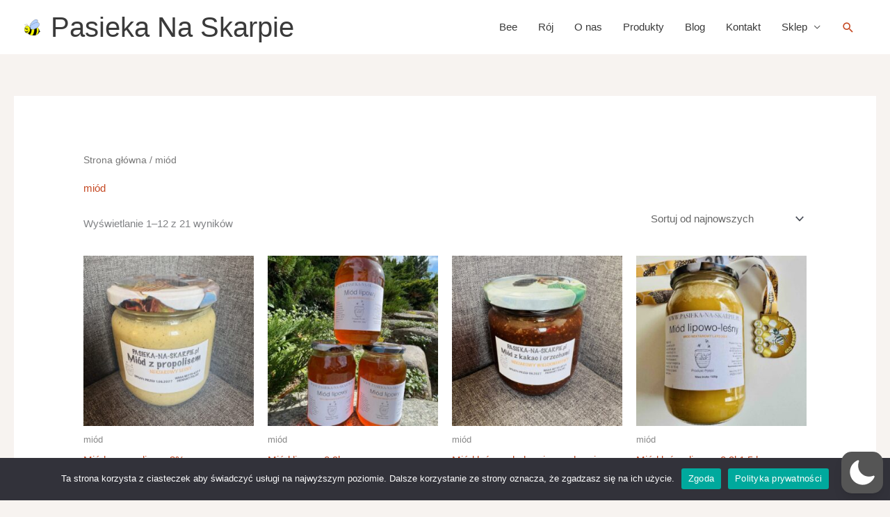

--- FILE ---
content_type: text/html; charset=utf-8
request_url: https://www.google.com/recaptcha/api2/aframe
body_size: 266
content:
<!DOCTYPE HTML><html><head><meta http-equiv="content-type" content="text/html; charset=UTF-8"></head><body><script nonce="JJbN7fW5_mkrwsuZoW4JOA">/** Anti-fraud and anti-abuse applications only. See google.com/recaptcha */ try{var clients={'sodar':'https://pagead2.googlesyndication.com/pagead/sodar?'};window.addEventListener("message",function(a){try{if(a.source===window.parent){var b=JSON.parse(a.data);var c=clients[b['id']];if(c){var d=document.createElement('img');d.src=c+b['params']+'&rc='+(localStorage.getItem("rc::a")?sessionStorage.getItem("rc::b"):"");window.document.body.appendChild(d);sessionStorage.setItem("rc::e",parseInt(sessionStorage.getItem("rc::e")||0)+1);localStorage.setItem("rc::h",'1769602296078');}}}catch(b){}});window.parent.postMessage("_grecaptcha_ready", "*");}catch(b){}</script></body></html>